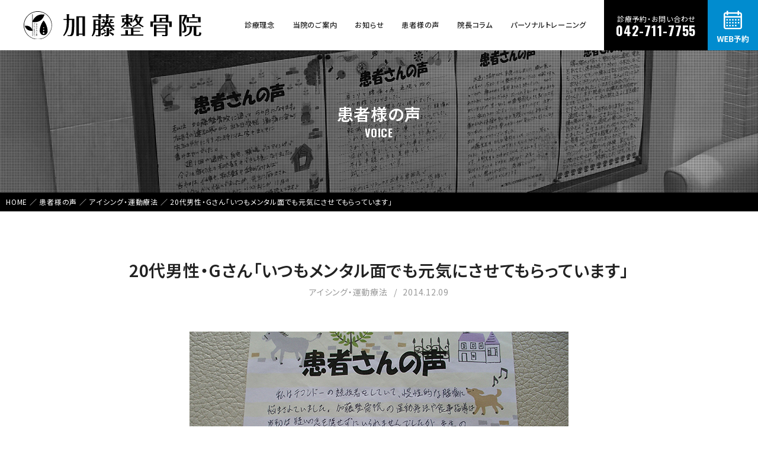

--- FILE ---
content_type: text/html; charset=UTF-8
request_url: https://katosei.com/voice/468
body_size: 10930
content:
<!DOCTYPE html>
<html lang="ja">
<head>
<meta charset="UTF-8" />
<meta name="viewport" content="width=device-width">
<meta http-equiv="X-UA-Compatible" content="IE=edge,chrome=1">
<meta name="format-detection" content="telephone=no">
<meta name="google-site-verification" content="HrWHMwzC6uxcb6qE5rTTzgYB7lOPUOeKts1KKrIo9xU" />
<link rel='index' title='加藤整骨院' href='https://katosei.com' />
<link href="https://katosei.com/wp/wp-content/themes/katosei/style.css" rel="stylesheet" />
<link href="//maxcdn.bootstrapcdn.com/font-awesome/4.5.0/css/font-awesome.min.css" rel="stylesheet">
<link href="https://katosei.com/favicon.ico" rel="shortcut icon" />
<!--[if lt IE 9]>
<script src="http://html5shiv.googlecode.com/svn/trunk/html5.js"></script>
<![endif]-->
<title>20代男性・Gさん「いつもメンタル面でも元気にさせてもらっています」 | 町田で肩こり・腰痛治療なら根本改善治療の加藤整骨院</title>
<meta name='robots' content='max-image-preview:large' />
	<style>img:is([sizes="auto" i], [sizes^="auto," i]) { contain-intrinsic-size: 3000px 1500px }</style>
	
<!-- SEO SIMPLE PACK 3.6.2 -->
<meta name="description" content="私はテコンドーの競技者をしていて慢性的な腰痛に悩まされていました。 加藤整骨院の運動療法や食事指導は当初は疑いの念を隠せずにいられませんでしたが、先生の説得力のあるお話を聞いてまずはやってみようと信じ、アイシングや体操・食事をできる限り言わ">
<link rel="canonical" href="https://katosei.com/voice/468">
<meta property="og:locale" content="ja_JP">
<meta property="og:type" content="article">
<meta property="og:image" content="https://katosei.com/wp/wp-content/uploads/2014/12/voice.jpg">
<meta property="og:title" content="20代男性・Gさん「いつもメンタル面でも元気にさせてもらっています」 | 町田で肩こり・腰痛治療なら根本改善治療の加藤整骨院">
<meta property="og:description" content="私はテコンドーの競技者をしていて慢性的な腰痛に悩まされていました。 加藤整骨院の運動療法や食事指導は当初は疑いの念を隠せずにいられませんでしたが、先生の説得力のあるお話を聞いてまずはやってみようと信じ、アイシングや体操・食事をできる限り言わ">
<meta property="og:url" content="https://katosei.com/voice/468">
<meta property="og:site_name" content="町田で肩こり・腰痛治療なら根本改善治療の加藤整骨院">
<meta property="article:publisher" content="https://www.facebook.com/katosei">
<meta name="twitter:card" content="summary">
<meta name="twitter:site" content="katosei_now">
<!-- Google Analytics (gtag.js) -->
<script async src="https://www.googletagmanager.com/gtag/js?id=G-5LW6HBP1V1"></script>
<script>
	window.dataLayer = window.dataLayer || [];
	function gtag(){dataLayer.push(arguments);}
	gtag("js", new Date());
	gtag("config", "G-5LW6HBP1V1");
</script>
	<!-- / SEO SIMPLE PACK -->

<script type="text/javascript">
/* <![CDATA[ */
window._wpemojiSettings = {"baseUrl":"https:\/\/s.w.org\/images\/core\/emoji\/16.0.1\/72x72\/","ext":".png","svgUrl":"https:\/\/s.w.org\/images\/core\/emoji\/16.0.1\/svg\/","svgExt":".svg","source":{"concatemoji":"https:\/\/katosei.com\/wp\/wp-includes\/js\/wp-emoji-release.min.js?ver=6.8.3"}};
/*! This file is auto-generated */
!function(s,n){var o,i,e;function c(e){try{var t={supportTests:e,timestamp:(new Date).valueOf()};sessionStorage.setItem(o,JSON.stringify(t))}catch(e){}}function p(e,t,n){e.clearRect(0,0,e.canvas.width,e.canvas.height),e.fillText(t,0,0);var t=new Uint32Array(e.getImageData(0,0,e.canvas.width,e.canvas.height).data),a=(e.clearRect(0,0,e.canvas.width,e.canvas.height),e.fillText(n,0,0),new Uint32Array(e.getImageData(0,0,e.canvas.width,e.canvas.height).data));return t.every(function(e,t){return e===a[t]})}function u(e,t){e.clearRect(0,0,e.canvas.width,e.canvas.height),e.fillText(t,0,0);for(var n=e.getImageData(16,16,1,1),a=0;a<n.data.length;a++)if(0!==n.data[a])return!1;return!0}function f(e,t,n,a){switch(t){case"flag":return n(e,"\ud83c\udff3\ufe0f\u200d\u26a7\ufe0f","\ud83c\udff3\ufe0f\u200b\u26a7\ufe0f")?!1:!n(e,"\ud83c\udde8\ud83c\uddf6","\ud83c\udde8\u200b\ud83c\uddf6")&&!n(e,"\ud83c\udff4\udb40\udc67\udb40\udc62\udb40\udc65\udb40\udc6e\udb40\udc67\udb40\udc7f","\ud83c\udff4\u200b\udb40\udc67\u200b\udb40\udc62\u200b\udb40\udc65\u200b\udb40\udc6e\u200b\udb40\udc67\u200b\udb40\udc7f");case"emoji":return!a(e,"\ud83e\udedf")}return!1}function g(e,t,n,a){var r="undefined"!=typeof WorkerGlobalScope&&self instanceof WorkerGlobalScope?new OffscreenCanvas(300,150):s.createElement("canvas"),o=r.getContext("2d",{willReadFrequently:!0}),i=(o.textBaseline="top",o.font="600 32px Arial",{});return e.forEach(function(e){i[e]=t(o,e,n,a)}),i}function t(e){var t=s.createElement("script");t.src=e,t.defer=!0,s.head.appendChild(t)}"undefined"!=typeof Promise&&(o="wpEmojiSettingsSupports",i=["flag","emoji"],n.supports={everything:!0,everythingExceptFlag:!0},e=new Promise(function(e){s.addEventListener("DOMContentLoaded",e,{once:!0})}),new Promise(function(t){var n=function(){try{var e=JSON.parse(sessionStorage.getItem(o));if("object"==typeof e&&"number"==typeof e.timestamp&&(new Date).valueOf()<e.timestamp+604800&&"object"==typeof e.supportTests)return e.supportTests}catch(e){}return null}();if(!n){if("undefined"!=typeof Worker&&"undefined"!=typeof OffscreenCanvas&&"undefined"!=typeof URL&&URL.createObjectURL&&"undefined"!=typeof Blob)try{var e="postMessage("+g.toString()+"("+[JSON.stringify(i),f.toString(),p.toString(),u.toString()].join(",")+"));",a=new Blob([e],{type:"text/javascript"}),r=new Worker(URL.createObjectURL(a),{name:"wpTestEmojiSupports"});return void(r.onmessage=function(e){c(n=e.data),r.terminate(),t(n)})}catch(e){}c(n=g(i,f,p,u))}t(n)}).then(function(e){for(var t in e)n.supports[t]=e[t],n.supports.everything=n.supports.everything&&n.supports[t],"flag"!==t&&(n.supports.everythingExceptFlag=n.supports.everythingExceptFlag&&n.supports[t]);n.supports.everythingExceptFlag=n.supports.everythingExceptFlag&&!n.supports.flag,n.DOMReady=!1,n.readyCallback=function(){n.DOMReady=!0}}).then(function(){return e}).then(function(){var e;n.supports.everything||(n.readyCallback(),(e=n.source||{}).concatemoji?t(e.concatemoji):e.wpemoji&&e.twemoji&&(t(e.twemoji),t(e.wpemoji)))}))}((window,document),window._wpemojiSettings);
/* ]]> */
</script>
<style id='wp-emoji-styles-inline-css' type='text/css'>

	img.wp-smiley, img.emoji {
		display: inline !important;
		border: none !important;
		box-shadow: none !important;
		height: 1em !important;
		width: 1em !important;
		margin: 0 0.07em !important;
		vertical-align: -0.1em !important;
		background: none !important;
		padding: 0 !important;
	}
</style>
<link rel='stylesheet' id='wp-block-library-css' href='https://katosei.com/wp/wp-includes/css/dist/block-library/style.min.css?ver=6.8.3' type='text/css' media='all' />
<style id='classic-theme-styles-inline-css' type='text/css'>
/*! This file is auto-generated */
.wp-block-button__link{color:#fff;background-color:#32373c;border-radius:9999px;box-shadow:none;text-decoration:none;padding:calc(.667em + 2px) calc(1.333em + 2px);font-size:1.125em}.wp-block-file__button{background:#32373c;color:#fff;text-decoration:none}
</style>
<style id='global-styles-inline-css' type='text/css'>
:root{--wp--preset--aspect-ratio--square: 1;--wp--preset--aspect-ratio--4-3: 4/3;--wp--preset--aspect-ratio--3-4: 3/4;--wp--preset--aspect-ratio--3-2: 3/2;--wp--preset--aspect-ratio--2-3: 2/3;--wp--preset--aspect-ratio--16-9: 16/9;--wp--preset--aspect-ratio--9-16: 9/16;--wp--preset--color--black: #000000;--wp--preset--color--cyan-bluish-gray: #abb8c3;--wp--preset--color--white: #ffffff;--wp--preset--color--pale-pink: #f78da7;--wp--preset--color--vivid-red: #cf2e2e;--wp--preset--color--luminous-vivid-orange: #ff6900;--wp--preset--color--luminous-vivid-amber: #fcb900;--wp--preset--color--light-green-cyan: #7bdcb5;--wp--preset--color--vivid-green-cyan: #00d084;--wp--preset--color--pale-cyan-blue: #8ed1fc;--wp--preset--color--vivid-cyan-blue: #0693e3;--wp--preset--color--vivid-purple: #9b51e0;--wp--preset--gradient--vivid-cyan-blue-to-vivid-purple: linear-gradient(135deg,rgba(6,147,227,1) 0%,rgb(155,81,224) 100%);--wp--preset--gradient--light-green-cyan-to-vivid-green-cyan: linear-gradient(135deg,rgb(122,220,180) 0%,rgb(0,208,130) 100%);--wp--preset--gradient--luminous-vivid-amber-to-luminous-vivid-orange: linear-gradient(135deg,rgba(252,185,0,1) 0%,rgba(255,105,0,1) 100%);--wp--preset--gradient--luminous-vivid-orange-to-vivid-red: linear-gradient(135deg,rgba(255,105,0,1) 0%,rgb(207,46,46) 100%);--wp--preset--gradient--very-light-gray-to-cyan-bluish-gray: linear-gradient(135deg,rgb(238,238,238) 0%,rgb(169,184,195) 100%);--wp--preset--gradient--cool-to-warm-spectrum: linear-gradient(135deg,rgb(74,234,220) 0%,rgb(151,120,209) 20%,rgb(207,42,186) 40%,rgb(238,44,130) 60%,rgb(251,105,98) 80%,rgb(254,248,76) 100%);--wp--preset--gradient--blush-light-purple: linear-gradient(135deg,rgb(255,206,236) 0%,rgb(152,150,240) 100%);--wp--preset--gradient--blush-bordeaux: linear-gradient(135deg,rgb(254,205,165) 0%,rgb(254,45,45) 50%,rgb(107,0,62) 100%);--wp--preset--gradient--luminous-dusk: linear-gradient(135deg,rgb(255,203,112) 0%,rgb(199,81,192) 50%,rgb(65,88,208) 100%);--wp--preset--gradient--pale-ocean: linear-gradient(135deg,rgb(255,245,203) 0%,rgb(182,227,212) 50%,rgb(51,167,181) 100%);--wp--preset--gradient--electric-grass: linear-gradient(135deg,rgb(202,248,128) 0%,rgb(113,206,126) 100%);--wp--preset--gradient--midnight: linear-gradient(135deg,rgb(2,3,129) 0%,rgb(40,116,252) 100%);--wp--preset--font-size--small: 13px;--wp--preset--font-size--medium: 20px;--wp--preset--font-size--large: 36px;--wp--preset--font-size--x-large: 42px;--wp--preset--spacing--20: 0.44rem;--wp--preset--spacing--30: 0.67rem;--wp--preset--spacing--40: 1rem;--wp--preset--spacing--50: 1.5rem;--wp--preset--spacing--60: 2.25rem;--wp--preset--spacing--70: 3.38rem;--wp--preset--spacing--80: 5.06rem;--wp--preset--shadow--natural: 6px 6px 9px rgba(0, 0, 0, 0.2);--wp--preset--shadow--deep: 12px 12px 50px rgba(0, 0, 0, 0.4);--wp--preset--shadow--sharp: 6px 6px 0px rgba(0, 0, 0, 0.2);--wp--preset--shadow--outlined: 6px 6px 0px -3px rgba(255, 255, 255, 1), 6px 6px rgba(0, 0, 0, 1);--wp--preset--shadow--crisp: 6px 6px 0px rgba(0, 0, 0, 1);}:where(.is-layout-flex){gap: 0.5em;}:where(.is-layout-grid){gap: 0.5em;}body .is-layout-flex{display: flex;}.is-layout-flex{flex-wrap: wrap;align-items: center;}.is-layout-flex > :is(*, div){margin: 0;}body .is-layout-grid{display: grid;}.is-layout-grid > :is(*, div){margin: 0;}:where(.wp-block-columns.is-layout-flex){gap: 2em;}:where(.wp-block-columns.is-layout-grid){gap: 2em;}:where(.wp-block-post-template.is-layout-flex){gap: 1.25em;}:where(.wp-block-post-template.is-layout-grid){gap: 1.25em;}.has-black-color{color: var(--wp--preset--color--black) !important;}.has-cyan-bluish-gray-color{color: var(--wp--preset--color--cyan-bluish-gray) !important;}.has-white-color{color: var(--wp--preset--color--white) !important;}.has-pale-pink-color{color: var(--wp--preset--color--pale-pink) !important;}.has-vivid-red-color{color: var(--wp--preset--color--vivid-red) !important;}.has-luminous-vivid-orange-color{color: var(--wp--preset--color--luminous-vivid-orange) !important;}.has-luminous-vivid-amber-color{color: var(--wp--preset--color--luminous-vivid-amber) !important;}.has-light-green-cyan-color{color: var(--wp--preset--color--light-green-cyan) !important;}.has-vivid-green-cyan-color{color: var(--wp--preset--color--vivid-green-cyan) !important;}.has-pale-cyan-blue-color{color: var(--wp--preset--color--pale-cyan-blue) !important;}.has-vivid-cyan-blue-color{color: var(--wp--preset--color--vivid-cyan-blue) !important;}.has-vivid-purple-color{color: var(--wp--preset--color--vivid-purple) !important;}.has-black-background-color{background-color: var(--wp--preset--color--black) !important;}.has-cyan-bluish-gray-background-color{background-color: var(--wp--preset--color--cyan-bluish-gray) !important;}.has-white-background-color{background-color: var(--wp--preset--color--white) !important;}.has-pale-pink-background-color{background-color: var(--wp--preset--color--pale-pink) !important;}.has-vivid-red-background-color{background-color: var(--wp--preset--color--vivid-red) !important;}.has-luminous-vivid-orange-background-color{background-color: var(--wp--preset--color--luminous-vivid-orange) !important;}.has-luminous-vivid-amber-background-color{background-color: var(--wp--preset--color--luminous-vivid-amber) !important;}.has-light-green-cyan-background-color{background-color: var(--wp--preset--color--light-green-cyan) !important;}.has-vivid-green-cyan-background-color{background-color: var(--wp--preset--color--vivid-green-cyan) !important;}.has-pale-cyan-blue-background-color{background-color: var(--wp--preset--color--pale-cyan-blue) !important;}.has-vivid-cyan-blue-background-color{background-color: var(--wp--preset--color--vivid-cyan-blue) !important;}.has-vivid-purple-background-color{background-color: var(--wp--preset--color--vivid-purple) !important;}.has-black-border-color{border-color: var(--wp--preset--color--black) !important;}.has-cyan-bluish-gray-border-color{border-color: var(--wp--preset--color--cyan-bluish-gray) !important;}.has-white-border-color{border-color: var(--wp--preset--color--white) !important;}.has-pale-pink-border-color{border-color: var(--wp--preset--color--pale-pink) !important;}.has-vivid-red-border-color{border-color: var(--wp--preset--color--vivid-red) !important;}.has-luminous-vivid-orange-border-color{border-color: var(--wp--preset--color--luminous-vivid-orange) !important;}.has-luminous-vivid-amber-border-color{border-color: var(--wp--preset--color--luminous-vivid-amber) !important;}.has-light-green-cyan-border-color{border-color: var(--wp--preset--color--light-green-cyan) !important;}.has-vivid-green-cyan-border-color{border-color: var(--wp--preset--color--vivid-green-cyan) !important;}.has-pale-cyan-blue-border-color{border-color: var(--wp--preset--color--pale-cyan-blue) !important;}.has-vivid-cyan-blue-border-color{border-color: var(--wp--preset--color--vivid-cyan-blue) !important;}.has-vivid-purple-border-color{border-color: var(--wp--preset--color--vivid-purple) !important;}.has-vivid-cyan-blue-to-vivid-purple-gradient-background{background: var(--wp--preset--gradient--vivid-cyan-blue-to-vivid-purple) !important;}.has-light-green-cyan-to-vivid-green-cyan-gradient-background{background: var(--wp--preset--gradient--light-green-cyan-to-vivid-green-cyan) !important;}.has-luminous-vivid-amber-to-luminous-vivid-orange-gradient-background{background: var(--wp--preset--gradient--luminous-vivid-amber-to-luminous-vivid-orange) !important;}.has-luminous-vivid-orange-to-vivid-red-gradient-background{background: var(--wp--preset--gradient--luminous-vivid-orange-to-vivid-red) !important;}.has-very-light-gray-to-cyan-bluish-gray-gradient-background{background: var(--wp--preset--gradient--very-light-gray-to-cyan-bluish-gray) !important;}.has-cool-to-warm-spectrum-gradient-background{background: var(--wp--preset--gradient--cool-to-warm-spectrum) !important;}.has-blush-light-purple-gradient-background{background: var(--wp--preset--gradient--blush-light-purple) !important;}.has-blush-bordeaux-gradient-background{background: var(--wp--preset--gradient--blush-bordeaux) !important;}.has-luminous-dusk-gradient-background{background: var(--wp--preset--gradient--luminous-dusk) !important;}.has-pale-ocean-gradient-background{background: var(--wp--preset--gradient--pale-ocean) !important;}.has-electric-grass-gradient-background{background: var(--wp--preset--gradient--electric-grass) !important;}.has-midnight-gradient-background{background: var(--wp--preset--gradient--midnight) !important;}.has-small-font-size{font-size: var(--wp--preset--font-size--small) !important;}.has-medium-font-size{font-size: var(--wp--preset--font-size--medium) !important;}.has-large-font-size{font-size: var(--wp--preset--font-size--large) !important;}.has-x-large-font-size{font-size: var(--wp--preset--font-size--x-large) !important;}
:where(.wp-block-post-template.is-layout-flex){gap: 1.25em;}:where(.wp-block-post-template.is-layout-grid){gap: 1.25em;}
:where(.wp-block-columns.is-layout-flex){gap: 2em;}:where(.wp-block-columns.is-layout-grid){gap: 2em;}
:root :where(.wp-block-pullquote){font-size: 1.5em;line-height: 1.6;}
</style>
<link rel='stylesheet' id='animate-css' href='https://katosei.com/wp/wp-content/themes/katosei/css/animate.css?ver=6.8.3' type='text/css' media='all' />
<link rel='stylesheet' id='fancybox-css' href='https://katosei.com/wp/wp-content/plugins/easy-fancybox/fancybox/1.5.4/jquery.fancybox.css?ver=1768846838' type='text/css' media='screen' />
<style id='fancybox-inline-css' type='text/css'>
#fancybox-outer{background:#ffffff}#fancybox-content{background:#ffffff;border-color:#ffffff;color:#000000;}#fancybox-title,#fancybox-title-float-main{color:#fff}
</style>
<link rel='stylesheet' id='wp-pagenavi-css' href='https://katosei.com/wp/wp-content/plugins/wp-pagenavi/pagenavi-css.css?ver=2.70' type='text/css' media='all' />
<script type="text/javascript" src="https://katosei.com/wp/wp-includes/js/jquery/jquery.min.js?ver=3.7.1" id="jquery-core-js"></script>
<script type="text/javascript" src="https://katosei.com/wp/wp-includes/js/jquery/jquery-migrate.min.js?ver=3.4.1" id="jquery-migrate-js"></script>
<script type="text/javascript" src="https://katosei.com/wp/wp-content/themes/katosei/js/wow.min.js?ver=6.8.3" id="wow-js"></script>
<link rel="https://api.w.org/" href="https://katosei.com/wp-json/" /><link rel="alternate" title="oEmbed (JSON)" type="application/json+oembed" href="https://katosei.com/wp-json/oembed/1.0/embed?url=https%3A%2F%2Fkatosei.com%2Fvoice%2F468" />
<link rel="alternate" title="oEmbed (XML)" type="text/xml+oembed" href="https://katosei.com/wp-json/oembed/1.0/embed?url=https%3A%2F%2Fkatosei.com%2Fvoice%2F468&#038;format=xml" />
<style type="text/css">.recentcomments a{display:inline !important;padding:0 !important;margin:0 !important;}</style></head>
<body class="wp-singular voice-template-default single single-voice postid-468 single-format-standard wp-theme-katosei">
	<div id="mainWrapper">
		<header id="mainHeader">
			<p class="Logo"><a href="https://katosei.com"><img src="https://katosei.com/wp/wp-content/themes/katosei/img/katoseiLogo.svg" alt="町田で肩こり・腰痛治療なら根本改善治療の加藤整骨院" /></a></p>
			<div class="headerMenu">
				<nav class="pcMenu">
					<ul>
						<li><a href="https://katosei.com/policy/">診療理念</a></li>
						<li><a href="https://katosei.com/guide/">当院のご案内</a></li>
						<li><a href="https://katosei.com/information/">お知らせ</a></li>
						<li><a href="https://katosei.com/voice/">患者様の声</a></li>
						<li><a href="https://katosei.com/column/">院長コラム</a></li>
						<li><a href="https://katosei.com/2498/">パーソナルトレーニング</a></li>
					</ul>
					<div class="rightMenu">
						<p>診療予約・お問い合わせ<span>042-711-7755</span></p>
					</div>
					<div class="rightReserve">
						<a href="https://airrsv.net/katosei/calendar" target="_blank"><img src="https://katosei.com/wp/wp-content/themes/katosei/img/iconReserve.svg" alt="WEB予約"></a>
					</div>
				</nav>
			</div>
		</header>
		<header id="spHeader">
			<h1><a href="https://katosei.com"><img src="https://katosei.com/wp/wp-content/themes/katosei/img/katoseiLogo.svg" alt="町田で肩こり・腰痛治療なら根本改善治療の加藤整骨院"></a></h1>
			<div id="headerTel"><a href="tel:042-711-7755"><img src="https://katosei.com/wp/wp-content/themes/katosei/img/telIcon.svg" alt="電話" /></a></div>
			<div id="nav_toggle">
				<div>
					<span></span>
					<span></span>
					<span></span>
				</div>
			</div>
			<nav class="spmenu">
				<ul id="mdropmenu">
					<li><a href="https://katosei.com/policy/">診療理念</a><i class="fa fa-angle-right"></i></li>
					<li>
						<div class="mlist-left">
							<a href="https://katosei.com/guide/">当院のご案内</a><i class="fa fa-angle-down"></i>
						</div>
						<ul class="sNavi01">
							<li><a href="https://katosei.com/guide/flow/">診療の流れ</a></li>
							<li><a href="https://katosei.com/guide/access/">アクセスガイド</a></li>
							<li><a href="https://katosei.com/guide/price/">診察をお受けになる前に</a></li>
						</ul>
					</li>
					<li><a href="https://katosei.com/information/">お知らせ</a><i class="fa fa-angle-right"></i></li>
					<li><a href="https://katosei.com/voice/">患者様の声</a><i class="fa fa-angle-right"></i></li>
					<li><a href="https://katosei.com/column/">院長コラム</a><i class="fa fa-angle-right"></i></li>
					<li><a href="https://katosei.com/navi/">カトセイ簡単ナビ</a><i class="fa fa-angle-right"></i></li>
					<li><a href="https://katosei.com/2498/">katosei perfect training</a><i class="fa fa-angle-right"></i></li>
					<li class="spRreserve"><a href="https://airrsv.net/katosei/calendar" target="_blank">WEB予約</a><i class="fa fa-angle-right"></i></li>
				</ul>
			</nav>
		</header>  <div id="pageVisual" class="voice wow fadeIn" data-wow-duration="1s">
    <div class="pageTitle">
      <h1>患者様の声<span>voice</span></h1>
    </div>
  </div>
    <div class="breadcrumb">
    <div class="breadcrumbInner">
    <!-- Breadcrumb NavXT 7.4.1 -->
<span property="itemListElement" typeof="ListItem"><a property="item" typeof="WebPage" title="Go to 町田で肩こり・腰痛治療なら根本改善治療の加藤整骨院." href="https://katosei.com" class="home" ><span property="name">HOME</span></a><meta property="position" content="1"></span>&nbsp;／&nbsp;<span property="itemListElement" typeof="ListItem"><a property="item" typeof="WebPage" title="Go to 患者様の声." href="https://katosei.com/voice" class="archive post-voice-archive" ><span property="name">患者様の声</span></a><meta property="position" content="2"></span>&nbsp;／&nbsp;<span property="itemListElement" typeof="ListItem"><a property="item" typeof="WebPage" title="Go to the アイシング・運動療法 カテゴリー archives." href="https://katosei.com/voice-category/icing-exercise" class="taxonomy voice-category" ><span property="name">アイシング・運動療法</span></a><meta property="position" content="3"></span>&nbsp;／&nbsp;<span class="post post-voice current-item">20代男性・Gさん「いつもメンタル面でも元気にさせてもらっています」</span>    </div>
  </div>  <div class="contentWrap">
    <article class="singlePost">
            <header class="singleHeader">
        <h2 class="singlePostTitle">20代男性・Gさん「いつもメンタル面でも元気にさせてもらっています」</h2>
        <ul>
          <li>アイシング・運動療法</li>
          <li>2014.12.09</li>
        </ul>
      </header>
      <div class="postArea">
        <div class="postInner">
          <p><img fetchpriority="high" decoding="async" class="aligncenter size-full wp-image-1232" src="http://katosei.com/wp/wp-content/uploads/2014/12/voice.jpg" alt="20代男性・Gさん「いつもメンタル面でも元気にさせてもらっています」" width="640" height="539" srcset="https://katosei.com/wp/wp-content/uploads/2014/12/voice.jpg 640w, https://katosei.com/wp/wp-content/uploads/2014/12/voice-285x240.jpg 285w" sizes="(max-width: 640px) 100vw, 640px" /></p>
<p class="voiceText">私はテコンドーの競技者をしていて慢性的な腰痛に悩まされていました。<br />
加藤整骨院の運動療法や食事指導は当初は疑いの念を隠せずにいられませんでしたが、先生の説得力のあるお話を聞いてまずはやってみようと信じ、アイシングや体操・食事をできる限り言われた通り実行したところ、腰の調子が良くなるどころか通い始めた当時日本代表選手としてやっていた激しい練習にも耐えられる強い軸ができ、お陰様で世界チャンピオンという夢も1つ叶えさせてもらうことができました。<br />
テコンドーの競技の特色上故障は絶えず、今でも身体のことで気になることがあれば相談させてもらっています。また先生の人柄、受付の皆さんもいつもとても気持ち良くメンタル面でも元気にさせてもらっています。<br />
人生に感動を与えてくださったカトキチ先生とスタッフの皆さん、これからもハイハイしながら更なる大舞台で活躍し恩返しとしても精進します。<br />
宜しくお願いします。</p>
        </div>
        <div class="shareBlock">
  <div class="buttonWhole">
    <a class="buttonLink opensub" id="twitter" href="http://twitter.com/intent/tweet?text=20%E4%BB%A3%E7%94%B7%E6%80%A7%E3%83%BBG%E3%81%95%E3%82%93%E3%80%8C%E3%81%84%E3%81%A4%E3%82%82%E3%83%A1%E3%83%B3%E3%82%BF%E3%83%AB%E9%9D%A2%E3%81%A7%E3%82%82%E5%85%83%E6%B0%97%E3%81%AB%E3%81%95%E3%81%9B%E3%81%A6%E3%82%82%E3%82%89%E3%81%A3%E3%81%A6%E3%81%84%E3%81%BE%E3%81%99%E3%80%8D&amp;https%3A%2F%2Fkatosei.com%2Fvoice%2F468&amp;url=https%3A%2F%2Fkatosei.com%2Fvoice%2F468" target="_blank" title="Twitterで共有"><i class="fa fa-twitter"></i></a>
  </div>
  <div class="buttonWhole">
    <a class="buttonLink opensub" id="facebook" href="http://www.facebook.com/sharer.php?u=https%3A%2F%2Fkatosei.com%2Fvoice%2F468&amp;t=20%E4%BB%A3%E7%94%B7%E6%80%A7%E3%83%BBG%E3%81%95%E3%82%93%E3%80%8C%E3%81%84%E3%81%A4%E3%82%82%E3%83%A1%E3%83%B3%E3%82%BF%E3%83%AB%E9%9D%A2%E3%81%A7%E3%82%82%E5%85%83%E6%B0%97%E3%81%AB%E3%81%95%E3%81%9B%E3%81%A6%E3%82%82%E3%82%89%E3%81%A3%E3%81%A6%E3%81%84%E3%81%BE%E3%81%99%E3%80%8D" target="_blank" title="Facebookで共有"><i class="fa fa-facebook"></i></a>
  </div>
</div>
        <nav class="postNavigation">
          <ul>
            <li class="prevPost"><a href="https://katosei.com/voice/511" rel="next">80代女性・Yさん「ただただ感謝の念でいっぱいです」</a></li>
            <li class="nextPost"><a href="https://katosei.com/voice/449" rel="prev">40代女性・Oさん「好きな事をしながら治していける事はスゴイ！！」</a></li>
          </ul>
        </nav>
      </div>
          </article>
    <!-- /singlePost -->
    <section class="relatedPost">
      <h4>患者様の声</h4>
      <ul class="bottomPost">
                                        <li>
          <a href="https://katosei.com/voice/2940">
            <figure><img width="300" height="180" src="https://katosei.com/wp/wp-content/uploads/2025/04/hagiwara1-300x180.jpg" class="attachment-related size-related wp-post-image" alt="" decoding="async" loading="lazy" /></figure>
            <p>70代女性・Hさん「厳しくも暖かい指導をして下さって心から感謝しております」</p>
          </a>
        </li>
                <li>
          <a href="https://katosei.com/voice/2865">
            <figure><img width="300" height="180" src="https://katosei.com/wp/wp-content/uploads/2023/09/line_oa_chat_230915_100633_group_1-300x180.jpg" class="attachment-related size-related wp-post-image" alt="50代女性・Mさん「お陰様で心強く安心感も得て腰痛はだんだんと良くなりました」" decoding="async" loading="lazy" /></figure>
            <p>30代男性・Wさん「どんどん回復改善している身体の調子がモチベーションを 上げてくれます」</p>
          </a>
        </li>
                <li>
          <a href="https://katosei.com/voice/2666">
            <figure><img width="300" height="180" src="https://katosei.com/wp/wp-content/uploads/2023/09/line_oa_chat_230915_100633_group_1-300x180.jpg" class="attachment-related size-related wp-post-image" alt="50代女性・Mさん「お陰様で心強く安心感も得て腰痛はだんだんと良くなりました」" decoding="async" loading="lazy" /></figure>
            <p>50代女性・Mさん「お陰様で心強く安心感も得て腰痛はだんだんと良くなりました」</p>
          </a>
        </li>
                <li>
          <a href="https://katosei.com/voice/2616">
            <figure><img width="300" height="180" src="https://katosei.com/wp/wp-content/uploads/2023/02/voice230220-300x180.jpg" class="attachment-related size-related wp-post-image" alt="50代男性・Kさん「今回も先生を信じてがんばって行こうと思います」" decoding="async" loading="lazy" /></figure>
            <p>50代男性・Kさん「今回も先生を信じてがんばって行こうと思います」</p>
          </a>
        </li>
                      </ul>
    </section>
        <section class="relatedPost">
      <h4>症状別の患者様の声を読む</h4>
      <ul class="relatedCategory">
        <li><a href="https://katosei.com/voice-category/neck-shoulder/">首・肩の痛み</a></li>
        <li><a href="https://katosei.com/voice-category/lumbago/">腰痛</a></li>
        <li><a href="https://katosei.com/voice-category/knee/">膝の痛み</a></li>
        <li><a href="https://katosei.com/voice-category/postnatal-care/">産後ケア</a></li>
        <li><a href="https://katosei.com/voice-category/walking/">歩くことについて</a></li>
        <li><a href="https://katosei.com/voice-category/icing-exercise/">アイシング・運動療法</a></li>
        <li><a href="https://katosei.com/voice-category/sports-injuries/">スポーツ外傷・その他疾患</a></li>
        <li><a href="https://katosei.com/voice-category/traffic-accident/">交通事故</a></li>
        <li><a href="https://katosei.com/voice-category/hba-cryo/">酸素カプセル・クライオサーミア</a></li>
        <li><a href="https://katosei.com/voice-category/others/">院内・その他について</a></li>
      </ul>
    </section>      <p class="reserveBnr">
    <a href="https://2.onemorehand.jp/katoseikotsu/" target="_blank"><img src="https://katosei.com/wp/wp-content/themes/katosei/img/commonReserveBnr.jpg" alt="加藤整骨院ウェブ予約"></a>
  </p>  </div>
  <!-- /contentWrapper -->
      <div class="footerBnr">
      <ul>
        <li><a href="https://kouzouigaku.jp/" target="_blank" rel="noopener,nofollow"><img src="https://katosei.com/wp/wp-content/themes/katosei/img/footerBnr01.jpg" alt="構造医学研究財団"></a></li>
        <li><a href="https://katosei.com/navi/"><img src="https://katosei.com/wp/wp-content/themes/katosei/img/footerBnr02.jpg" alt="カトセイ簡単ナビ"></a></li>
        <li><a href="https://katosei.com/item/"><img src="https://katosei.com/wp/wp-content/themes/katosei/img/footerBnr03.jpg" alt="加藤整骨院オリジナル商品"></a></li>
        <li><a href="https://katosei.com/category/oxygen-capsule/"><img src="https://katosei.com/wp/wp-content/themes/katosei/img/footerBnr04.jpg" alt="酸素カプセル"></a></li>
      </ul>
      <div class="footerTraining">
        <a href="https://katosei.com/2498/"><img class="pc" src="https://katosei.com/wp/wp-content/themes/katosei/img/footer-training.jpg" alt="Katosei Perfect Body Training"><img class="sp" src="https://katosei.com/wp/wp-content/themes/katosei/img/katosei-banner-sp.jpg" alt="Katosei Perfect Body Training"></a>
      </div>
    </div>
    <div class="footerSocial">
      <ul>
        <li><a href="https://www.instagram.com/katosei_machida/" target="_blank"><img src="https://katosei.com/wp/wp-content/themes/katosei/img/footer-instagram.svg" alt="Instagram"></a></li>
        <li><a href="https://x.com/katosei_now" target="_blank"><img src="https://katosei.com/wp/wp-content/themes/katosei/img/footer-twitter.svg" alt="X"></a></li>
        <li><a href="https://www.facebook.com/katosei" target="_blank"><img src="https://katosei.com/wp/wp-content/themes/katosei/img/footer-facebook.svg" alt="Facebook"></a></li>
        <li><a href="https://lin.ee/LOfkCtj" target="_blank"><img src="https://katosei.com/wp/wp-content/themes/katosei/img/footer-line.svg" alt="LINE"></a></li>
        <li><a href="https://www.youtube.com/@%E7%94%BA%E7%94%B0%E5%B8%82%E3%81%AE%E5%8A%A0%E8%97%A4%E6%95%B4%E9%AA%A8%E9%99%A2" target="_blank"><img src="https://katosei.com/wp/wp-content/themes/katosei/img/footer-youtube.svg" alt="YouTube"></a></li>
      </ul>
    </div>
    <footer class="footerWrap">
      <div class="katoseiInfo">
        <figure><a href="https://katosei.com"><img src="https://katosei.com/wp/wp-content/themes/katosei/img/footerLogo.svg" alt="町田で肩こり・腰痛治療なら根本改善治療の加藤整骨院"></a></figure>
        <p>〒194-0013 <br class="sp">東京都町田市原町田2-7-1 日野屋第一ビル1F<br>TEL：042-711-7755</p>
      </div>
      <nav class="footerMenu">
        <ul>
          <li><a href="https://katosei.com/policy/">診療理念</a></li>
          <li><a href="https://katosei.com/guide/">当院のご案内</a></li>
          <li><a href="https://katosei.com/information/">お知らせ</a></li>
          <li><a href="https://katosei.com/voice/">患者様の声</a></li>
          <li><a href="https://katosei.com/column/">院長コラム</a></li>
          <li><a href="https://katosei.com/navi/">簡単ナビ</a></li>
        </ul>
      </nav>
      <div class="footerBottom">
        <nav class="bottomMenu">
          <ul>
            <li><a href="https://katosei.com/privacypolicy/">プライバシーポリシー</a></li>
            <li><a href="https://katosei.com/sitemap/">サイトマップ</a></li>
          </ul>
        </nav>
        <p class="bottomCopy">Copyright(c)Kato-Seikotsuin. All Right Reserved.</p>
      </div>
    </footer>
  </div>
  <!-- /mainWrapper -->
<script type="speculationrules">
{"prefetch":[{"source":"document","where":{"and":[{"href_matches":"\/*"},{"not":{"href_matches":["\/wp\/wp-*.php","\/wp\/wp-admin\/*","\/wp\/wp-content\/uploads\/*","\/wp\/wp-content\/*","\/wp\/wp-content\/plugins\/*","\/wp\/wp-content\/themes\/katosei\/*","\/*\\?(.+)"]}},{"not":{"selector_matches":"a[rel~=\"nofollow\"]"}},{"not":{"selector_matches":".no-prefetch, .no-prefetch a"}}]},"eagerness":"conservative"}]}
</script>
<script type="text/javascript" src="https://katosei.com/wp/wp-content/plugins/easy-fancybox/vendor/purify.min.js?ver=1768846838" id="fancybox-purify-js"></script>
<script type="text/javascript" id="jquery-fancybox-js-extra">
/* <![CDATA[ */
var efb_i18n = {"close":"Close","next":"Next","prev":"Previous","startSlideshow":"Start slideshow","toggleSize":"Toggle size"};
/* ]]> */
</script>
<script type="text/javascript" src="https://katosei.com/wp/wp-content/plugins/easy-fancybox/fancybox/1.5.4/jquery.fancybox.js?ver=1768846838" id="jquery-fancybox-js"></script>
<script type="text/javascript" id="jquery-fancybox-js-after">
/* <![CDATA[ */
var fb_timeout, fb_opts={'autoScale':true,'showCloseButton':true,'width':560,'height':340,'margin':20,'pixelRatio':'false','padding':10,'centerOnScroll':false,'enableEscapeButton':true,'speedIn':300,'speedOut':300,'overlayShow':true,'hideOnOverlayClick':true,'overlayColor':'#000','overlayOpacity':0.6,'minViewportWidth':320,'minVpHeight':320,'disableCoreLightbox':'true','enableBlockControls':'true','fancybox_openBlockControls':'true' };
if(typeof easy_fancybox_handler==='undefined'){
var easy_fancybox_handler=function(){
jQuery([".nolightbox","a.wp-block-file__button","a.pin-it-button","a[href*='pinterest.com\/pin\/create']","a[href*='facebook.com\/share']","a[href*='twitter.com\/share']"].join(',')).addClass('nofancybox');
jQuery('a.fancybox-close').on('click',function(e){e.preventDefault();jQuery.fancybox.close()});
/* IMG */
						var unlinkedImageBlocks=jQuery(".wp-block-image > img:not(.nofancybox,figure.nofancybox>img)");
						unlinkedImageBlocks.wrap(function() {
							var href = jQuery( this ).attr( "src" );
							return "<a href='" + href + "'></a>";
						});
var fb_IMG_select=jQuery('a[href*=".jpg" i]:not(.nofancybox,li.nofancybox>a,figure.nofancybox>a),area[href*=".jpg" i]:not(.nofancybox),a[href*=".png" i]:not(.nofancybox,li.nofancybox>a,figure.nofancybox>a),area[href*=".png" i]:not(.nofancybox),a[href*=".webp" i]:not(.nofancybox,li.nofancybox>a,figure.nofancybox>a),area[href*=".webp" i]:not(.nofancybox),a[href*=".jpeg" i]:not(.nofancybox,li.nofancybox>a,figure.nofancybox>a),area[href*=".jpeg" i]:not(.nofancybox)');
fb_IMG_select.addClass('fancybox image');
var fb_IMG_sections=jQuery('.gallery,.wp-block-gallery,.tiled-gallery,.wp-block-jetpack-tiled-gallery,.ngg-galleryoverview,.ngg-imagebrowser,.nextgen_pro_blog_gallery,.nextgen_pro_film,.nextgen_pro_horizontal_filmstrip,.ngg-pro-masonry-wrapper,.ngg-pro-mosaic-container,.nextgen_pro_sidescroll,.nextgen_pro_slideshow,.nextgen_pro_thumbnail_grid,.tiled-gallery');
fb_IMG_sections.each(function(){jQuery(this).find(fb_IMG_select).attr('rel','gallery-'+fb_IMG_sections.index(this));});
jQuery('a.fancybox,area.fancybox,.fancybox>a').each(function(){jQuery(this).fancybox(jQuery.extend(true,{},fb_opts,{'transition':'elastic','transitionIn':'elastic','transitionOut':'elastic','opacity':false,'hideOnContentClick':false,'titleShow':true,'titlePosition':'over','titleFromAlt':true,'showNavArrows':true,'enableKeyboardNav':true,'cyclic':false,'mouseWheel':'true','changeSpeed':250,'changeFade':300}))});
};};
jQuery(easy_fancybox_handler);jQuery(document).on('post-load',easy_fancybox_handler);
/* ]]> */
</script>
<script type="text/javascript" src="https://katosei.com/wp/wp-content/plugins/easy-fancybox/vendor/jquery.easing.js?ver=1.4.1" id="jquery-easing-js"></script>
<script type="text/javascript" src="https://katosei.com/wp/wp-content/plugins/easy-fancybox/vendor/jquery.mousewheel.js?ver=3.1.13" id="jquery-mousewheel-js"></script>
<script src="https://katosei.com/wp/wp-content/themes/katosei/js/jquery.min.js"></script>
<script src="https://katosei.com/wp/wp-content/themes/katosei/js/common.js"></script>
<script src="https://katosei.com/wp/wp-content/themes/katosei/js/jquery.matchHeight-min.js"></script>
<script src="https://katosei.com/wp/wp-content/themes/katosei/js/wow.min.js"></script>
<script>
  new WOW({
    mobile: false
  }).init();
</script>
</body>
</html>

--- FILE ---
content_type: image/svg+xml
request_url: https://katosei.com/wp/wp-content/themes/katosei/img/katoseiLogo.svg
body_size: 3443
content:
<?xml version="1.0" encoding="utf-8"?>
<!-- Generator: Adobe Illustrator 24.0.1, SVG Export Plug-In . SVG Version: 6.00 Build 0)  -->
<svg version="1.1" id="レイヤー_1" xmlns="http://www.w3.org/2000/svg" xmlns:xlink="http://www.w3.org/1999/xlink" x="0px"
	 y="0px" viewBox="0 0 279.5 44.3" style="enable-background:new 0 0 279.5 44.3;" xml:space="preserve">
<g id="Foundation">
</g>
<g id="Base">
</g>
<g id="Photo">
</g>
<g id="Text">
	<path d="M29.1,12.1c2.6-3.1,3.6-6.7,3.6-6.7V5.2h-0.3c-8-1-12.9,2.3-15.2,5.2c-1.8,1.8-2.6,3.9-3.1,5.2V4.9c0-0.3,0-0.3-0.3-0.3
		c-0.3,0-0.3,0-0.3,0.3v24.2c-1-2.3-3.9-7.2-11.6-6.2H1.8v0.3c0,0,2.1,8.8,11.9,7.5v8.2c0,0.3,0,0.3,0.3,0.3c0.3,0,0.3,0,0.3-0.3V17
		C22.2,18,26.8,14.9,29.1,12.1z"/>
	<path d="M22.2,0C10,0,0,10,0,22.2c0,12.4,10,22.2,22.2,22.2c12.4,0,22.2-10,22.2-22.2C44.6,10,34.5,0,22.2,0z M22.2,43.8
		c-11.9,0-21.4-9.5-21.4-21.6c0-11.9,9.5-21.4,21.4-21.4c12.1,0,21.6,9.5,21.6,21.4C43.8,34.3,34.3,43.8,22.2,43.8z"/>
	<path d="M31.4,14.7L31.4,14.7c-2.1,1.8-6.2,9.3-6.2,16c0,3.9,2.6,7,6.2,7c1.8,0,3.3-0.5,4.4-1.8c1.3-1.3,2.1-3.1,1.8-5.2
		C37.6,24,33.2,16.5,31.4,14.7L31.4,14.7z M31.4,35.8c-0.8,0-1.3-0.5-1.3-1.3c0-0.8,0.5-1.3,1.3-1.3s1.3,0.5,1.3,1.3
		C32.7,35,32.2,35.8,31.4,35.8z M31.4,31.2c-0.5,0-1-0.5-1-1s0.5-1,1-1s1,0.5,1,1C32.5,30.7,31.9,31.2,31.4,31.2z M32.2,26
		c0,0.5-0.5,0.8-0.8,0.8c-0.5,0-0.8-0.5-0.8-0.8c0-0.5,0.5-0.8,0.8-0.8C31.7,25.2,32.2,25.5,32.2,26z"/>
	<path d="M20.9,19.1v-0.3c0,0-0.3,0-0.5,0h-1.3v0.3h0.8l0,0l-0.3,0.3c0,0.3,0.3,0.5,0.8,0.5c0.5,0,0.8-0.3,0.8-0.5
		C21.1,19.3,20.9,19.3,20.9,19.1L20.9,19.1L20.9,19.1z M20.4,19.6c-0.3,0-0.5,0-0.5-0.3c0,0,0-0.3,0.3-0.3h0.3
		c0.3,0,0.3,0.3,0.3,0.3C20.6,19.6,20.6,19.6,20.4,19.6z"/>
	<path d="M19.6,21.6h0.8c0.3,0,0.3,0,0.3,0.3c0,0,0,0-0.3,0h-0.8v0.3h0.8c0.5,0,0.5-0.3,0.5-0.5c0,0,0-0.3-0.3-0.3l0,0h0.8v-0.3
		h-1.8V21.6z"/>
	<path d="M19.3,24c0.3,0.3,0.5,0.3,0.8,0.5l1,0.3v-0.5h-0.8h-0.3l0,0h0.3l0.8-0.3v-0.5L19.8,24l0,0C19.6,24,19.6,23.7,19.3,24
		c0.3-0.3,0.3-0.3,0-0.5h-0.3C19.1,23.7,19.1,23.7,19.3,24z"/>
	<path d="M20.6,25.8c-0.3,0-0.3,0-0.5,0.3c0,0.3,0,0.3-0.3,0.3c0,0-0.3,0-0.3-0.3v-0.3h-0.3c0,0,0,0.3,0,0.5c0,0.3,0.3,0.5,0.5,0.5
		s0.3,0,0.5-0.3c0-0.3,0-0.3,0.3-0.3c0,0,0.3,0,0.3,0.3v0.3h0.3v-0.3C21.1,25.8,20.9,25.8,20.6,25.8z"/>
	<path d="M21.6,27.8C21.6,27.8,21.4,27.6,21.6,27.8c-0.3-0.3-0.3,0-0.3,0C21.1,27.8,21.1,28.1,21.6,27.8
		C21.4,28.1,21.6,27.8,21.6,27.8z"/>
	<rect x="19.6" y="27.6" width="1.3" height="0.3"/>
	<path d="M20.4,30.4c0.5,0,0.8-0.3,0.8-0.5s-0.3-0.8-0.8-0.8s-0.8,0.3-0.8,0.5C19.6,30.1,19.8,30.4,20.4,30.4z M20.4,29.4
		c0.3,0,0.5,0,0.5,0.3c0,0.3-0.3,0.3-0.5,0.3c-0.3,0-0.5,0-0.5-0.3C19.8,29.6,20.1,29.4,20.4,29.4z"/>
	<rect x="19.6" y="31.4" width="2.1" height="0.3"/>
	<path d="M20.4,33c-0.5,0-0.8,0.3-0.8,0.5c0,0.3,0.3,0.5,0.8,0.5s0.8-0.3,0.8-0.5S20.9,33,20.4,33z M20.4,33.7c-0.3,0-0.5,0-0.5-0.3
		c0-0.3,0.3-0.3,0.5-0.3s0.5,0,0.5,0.3C20.9,33.7,20.6,33.7,20.4,33.7z"/>
	<path d="M20.4,35.3c-0.3,0-0.8,0.3-0.8,0.5s0,0.3,0.3,0.3l0,0l0,0c-0.3,0-0.3-0.3-0.3-0.3c0-0.3,0-0.3,0-0.3h-0.3c0,0,0,0.3,0,0.5
		c0,0.8,0.5,0.8,0.8,0.8h0.5c0.3,0,0.3,0,0.5,0v-0.8h-0.3l0,0l0.3-0.3C21.1,35.6,20.9,35.3,20.4,35.3z M20.4,36.1h-0.3
		c-0.3,0-0.3-0.3-0.3-0.3c0-0.3,0.3-0.3,0.5-0.3s0.5,0,0.5,0.3C20.6,36.1,20.6,36.1,20.4,36.1z"/>
	<path d="M19.6,37.9L19.6,37.9c-0.3-0.3-0.3-0.3-0.3-0.3h-0.3c0,0,0,0.3,0.3,0.3c0.3,0.3,0.5,0.3,0.8,0.5l1,0.3v-0.3l-0.8-0.3h-0.3
		l0,0h0.3l0.8-0.3v-0.5L19.6,37.9L19.6,37.9z"/>
	<path d="M16.2,18.8v0.3h0.3l0,0c-0.3,0-0.3,0.3-0.3,0.3c0,0.3,0.3,0.5,0.8,0.5c0.5,0,0.8-0.3,0.8-0.5s0-0.3-0.3-0.3l0,0H18v-0.3
		h-1.5H16.2z M17,19.1c0.3,0,0.3,0,0.3,0.3s-0.3,0.3-0.5,0.3s-0.5,0-0.5-0.3s0-0.3,0.3-0.3H17z"/>
	<rect x="16.2" y="21.1" width="1.3" height="0.3"/>
	<path d="M18,21.4C18,21.1,18,21.1,18,21.4c-0.3-0.3-0.3,0-0.3,0S17.8,21.6,18,21.4C18,21.6,18,21.4,18,21.4z"/>
	<path d="M16.7,24c0.5,0,0.8-0.3,0.8-0.5c0-0.3-0.3-0.8-0.8-0.8c-0.5,0-0.8,0.3-0.8,0.5C16,23.7,16.2,24,16.7,24z M16.7,22.9
		c0.3,0,0.5,0,0.5,0.3s-0.3,0.3-0.5,0.3s-0.5,0-0.5-0.3C16.2,23.2,16.5,22.9,16.7,22.9z"/>
	<path d="M17,26.5h-0.8v0.3H17c0.5,0,0.5-0.3,0.5-0.5s0-0.3-0.3-0.5l0,0c0.3,0,0.3-0.3,0.3-0.3c0-0.3,0-0.3-0.3-0.5l0,0h0.3v0
		c0,0-0.3,0-0.5,0h-0.8v0.3H17c0.3,0,0.3,0,0.3,0.3c0,0.3,0,0.3-0.3,0.3h-0.8V26H17c0.3,0,0.3,0,0.3,0.3C17.3,26.5,17,26.5,17,26.5z
		"/>
	<path d="M16.7,29.1c0.5,0,0.8-0.3,0.8-0.5c0-0.5-0.3-0.5-0.8-0.5c-0.5,0-0.8,0.3-0.8,0.8c0,0.3,0,0.3,0,0.5h0.3v-0.3
		c0-0.3,0-0.3,0.3-0.3L16.7,29.1L16.7,29.1z M17,28.3c0.3,0,0.3,0,0.3,0.3c0,0.3-0.3,0.3-0.3,0.3V28.3z"/>
	<path d="M17.3,30.9l0.3-0.3c0-0.3-0.3-0.5-0.8-0.5c-0.5,0-0.8,0.3-0.8,0.5c0,0.3,0,0.3,0.3,0.5l0,0H16v0.3h0.3H18v-0.5H17.3
		L17.3,30.9z M17,30.9L17,30.9c-0.5,0-0.5-0.3-0.5-0.3c0-0.3,0.3-0.3,0.5-0.3s0.5,0,0.5,0.3C17.3,30.9,17,30.9,17,30.9z"/>
	<path d="M18,32.7L18,32.7c-0.3-0.3-0.3,0-0.3,0C17.8,33,17.8,33,18,32.7C18,33,18,33,18,32.7z"/>
	<rect x="16.2" y="32.7" width="1.3" height="0.3"/>
	<path d="M16.2,35h0.3v-0.3c0-0.3,0.3-0.3,0.5-0.3s0.5,0.3,0.5,0.3V35h0.3v-0.3c0-0.5-0.3-0.8-0.8-0.8s-0.8,0.3-0.8,0.8
		C16,35,16.2,35,16.2,35z"/>
	<path d="M16.2,36.8L16.2,36.8L16.2,36.8L16,37.1h0.3h0.5c0.3,0,0.5,0,0.5-0.5c0-0.3,0-0.3,0-0.5H17v0.3c0,0.3,0,0.3-0.3,0.3
		c0-0.5-0.3-0.8-0.5-0.8s-0.5,0.3-0.5,0.5C16,36.6,16.2,36.8,16.2,36.8z M16.5,36.6c0.3,0,0.3,0.3,0.3,0.5h-0.3
		C16.5,36.8,16.2,36.8,16.5,36.6C16.2,36.6,16.5,36.6,16.5,36.6z"/>
	<rect x="16.2" y="38.4" width="2.1" height="0.3"/>
	<path d="M71.4,5.9c0.3-0.5,0.3-0.8,0.3-1s-0.3-0.3-0.3-0.3h-3.9c0,0.8,0.3,1.8,0.3,2.6v4.9h-5.2v1.5h5.2c0,8.5,0,17-5.7,24.5l1.3,1
		c3.9-4.1,5.9-8.8,6.7-11.9s0.8-4.1,1.3-13.4H76c0,5.4,0,17.5-1.5,21.9c-0.8,2.1-2.3,2.1-3.3,2.1c-0.8,0-1.5,0-2.3-0.3l0.5,1.8h3.3
		c1.5,0,3.9,0,5.2-2.6c1.3-2.3,1.8-7.7,1.8-24.7h-8.5V5.9H71.4z"/>
	<path d="M83,38.9h3.9v-2.1h5.7v2.1h3.9V8H83V38.9z M86.8,9.8h5.7v25.5h-5.7V9.8z"/>
	<path d="M138.6,24h3.9v-1.8h-4.9c-0.5-0.8-1-1.5-1.8-3.6h5.7V17h-9c0.3-0.8,0.5-1.5,1-2.8c0.3-0.5,0.5-1,0.5-1c0-0.3,0-0.3-0.5-0.3
		l-4.1-0.5c0,1.5-0.3,3.3-0.8,4.6h-2.8l2.6-1.5c-1.5-1.8-2.6-2.6-3.3-3.3l-1.3,1c0.8,1.8,1.3,2.6,1.5,3.9h-2.8v1.8h5.4
		c-0.3,1-0.8,2.1-1.8,3.6h-4.4v1.8h3.1c-0.8,1-2.1,2.3-3.9,3.9V13.1h-11.1v13.4c0,2.3,0,8-2.8,12.1l1.3,1c3.6-3.1,4.4-8.2,4.6-10
		h4.4v7c0,1,0,1.3-1,1.3c-0.3,0-1.8,0-3.3-0.5l0.8,2.1h3.9c2.8,0,3.3-0.5,3.3-2.8v-7.7l0.8,1c1.3-0.8,3.9-2.3,6.4-5.4h7
		c2.8,3.6,5.4,4.9,6.4,5.7l1.3-1.5C142.2,27.6,140.7,26.5,138.6,24z M117.7,27.8h-4.4c0-0.8,0-1.5,0-1.8v-3.9h4.1v5.7H117.7z
		 M117.7,20.4h-4.4v-5.7h4.1v5.7H117.7z M129.8,22.2c1-1.5,1.5-2.6,2.1-3.6h0.5c0.3,0.5,0.5,1.5,1.8,3.6
		C134.2,22.2,129.8,22.2,129.8,22.2z"/>
	<path d="M129.1,32.5c-4.6,2.1-6.7,2.6-7.5,2.8l1.3,2.3c0,0.3,0.3,0.3,0.5,0.3c0.5,0,0.5-0.5,0.8-0.8c0.8-0.5,4.6-2.8,5.7-3.6
		L129.1,32.5z"/>
	<path d="M134.5,34.3c2.8,1.5,4.6,3.1,5.9,4.6l1.8-2.8c-2.6-1.8-4.6-2.8-7-3.3L134.5,34.3z"/>
	<path d="M138.9,30.7c1,0,1,0,1-0.3c0,0,0-0.3-0.3-0.3l-2.8-2.3c-0.5,1.3-1.3,2.1-2.6,3.1l1,1.3C136.8,31.7,137.6,31.4,138.9,30.7z"
		/>
	<path d="M117.5,12.1h3.9V9.8h8.2v2.3h3.9V9.8h9.5V8h-9.5V5.9c0.3-0.3,0.5-0.8,0.5-0.8c0-0.3-0.3-0.3-0.5-0.3l-4.1-0.3
		c0.3,0.8,0.3,1.3,0.3,2.1V8h-8.2V5.9c0-0.3,0.3-0.8,0.3-1l-0.3-0.3l-4.1-0.3c0.3,0.8,0.3,1.5,0.3,2.1v1.3h-9.5v1.8h9.5V12.1z"/>
	<path d="M136.5,11.9c0,1.5-1.3,3.6-1.5,4.4l1.3,0.8c0.5-0.3,2.8-2.3,3.3-2.8c0.8-0.3,0.8-0.3,0.8-0.5c0,0,0-0.3-0.3-0.3L136.5,11.9
		z"/>
	<path d="M129.6,30.4c-0.5-0.3-1.3-1-3.6-2.3l-1.3,1.3c1.3,1.3,2.1,2.1,2.6,3.1L129.6,30.4z"/>
	<path d="M134,26.3h-3.9c0.3,0.8,0.3,1.3,0.3,2.1v8.2c0,0.8-0.3,1-0.5,1c0,0-1.5,0-3.1-0.3l0.5,2.1h3.9c2.6,0,3.1-0.8,3.1-2.6v-9.3
		c0.3-0.3,0.3-0.5,0.3-0.8C134.2,26.3,134.2,26.3,134,26.3z"/>
	<path d="M182.1,19.1c1.5-1.8,3.1-4.6,3.9-8.5h2.1V8.8h-9.5c0.8-1.3,0.8-1.5,1.3-2.3c0.3-0.3,0.5-0.5,0.5-0.5c0-0.3-0.3-0.3-0.3-0.3
		l-3.9-1c-0.5,4.1-2.3,7.7-4.9,11.1l1.3,0.8c1.3-1.3,2.3-2.6,2.8-3.3c0.5,1.5,1.3,3.6,3.1,5.9c-2.6,2.8-5.9,3.9-7.5,4.4l0.8,1.5
		c2.1-0.8,5.7-2.1,8.5-4.4c2.6,2.3,4.9,3.3,7.2,4.6l1.3-1.5C186.8,22.9,184.7,21.6,182.1,19.1z M178.3,11.3l-1.8,0.8
		c0.5-0.8,0.8-1,1-1.5h5.2c-0.5,2.3-1,4.1-2.3,6.2C179.1,14.4,178.5,12.4,178.3,11.3z"/>
	<path d="M153,24.7l1.3,1.3c1.3-1,4.4-2.8,7-6.2v4.6h3.6v-4.9c1.5,2.1,3.6,3.6,4.6,4.1l1-1.5c-0.8-0.5-2.6-2.3-3.9-4.6h4.4v-6.7
		h-6.2V8.5h6.7V7h-6.7V5.7c0-0.3,0-0.5,0-0.8s-0.3-0.3-0.5-0.3L161,4.4c0,0.5,0,0.8,0,2.3h-7.7v1.8h7.7v2.3h-6.2v7h4.4
		C158.7,19.1,156.6,22.2,153,24.7z M164.6,12.6h3.3v3.6h-3.3C164.6,16.2,164.6,12.6,164.6,12.6z M157.9,16v-3.3h3.3v3.6h-3.3V16z"/>
	<path d="M172.6,32.2h10.3v-1.5h-10.3v-3.6h11.9v-1.5h-27.6v1.8h11.9v9.3h-4.9v-5.9c0.3-0.3,0.3-0.5,0.3-0.5s-0.3-0.3-0.5-0.3
		l-3.9-0.3c0.3,0.8,0.3,1.5,0.3,2.1v4.9h-7v1.8h35v-1.8h-15.5V32.2z"/>
	<path d="M227.5,5.4h-22.7v10.8h-5.4v8.2h3.9V18H229v6.7h3.9v-8.5h-5.4V5.4z M223.6,16.2h-6.2v-3.9h6.2V16.2z M223.6,10.6h-9.8v5.7
		h-5.2v-9h14.9V10.6z"/>
	<path d="M205.1,39.4h3.9v-6.2h13.9v2.8c0,1.3-0.3,1.5-1.5,1.5c-1,0-2.8-0.3-3.9-0.3l0.5,2.1h4.9c2.3,0,3.6-0.3,3.6-3.3V20.9h-21.6
		v18.5H205.1z M208.9,22.7h13.9v3.6h-13.9V22.7z M208.9,27.8h13.9v3.6h-13.9V27.8z"/>
	<path d="M276.4,32.7c-0.3,4.6-1,4.6-2.3,4.6h-1.3c-1.3,0-1.3-0.3-1.3-1.5V24.7h7.2v-1.5h-22.4V25h4.9c0,7,0,11.3-8.5,13.1l1,1.5
		c11.1-2.3,11.1-9,11.1-14.9h2.6v11.1c0,2.1,0.3,3.1,3.3,3.1h4.4c2.8,0,3.9-0.3,4.4-4.9C278.8,34,278,33.7,276.4,32.7z"/>
	<rect x="260.7" y="16" width="12.9" height="1.8"/>
	<path d="M256.1,28.3c0-3.6-1.3-6.7-4.1-10l4.1-8.8v8.2h3.9v-7h14.4v6.7h3.9V9H269V5.7c0-0.3,0.3-0.5,0.3-0.8c0-0.3,0-0.3-0.3-0.3
		h-4.1c0,0.5,0.3,1,0.3,2.1v2.6h-8.8l0.5-1.5V5.9h-12.1v33.5h3.6V7.7h4.6l-3.9,10.6c2.1,2.8,3.3,5.7,3.3,9.5c0,1.8-0.3,4.1-1.8,4.1
		c-0.5,0-1-0.3-1.5-0.3l0.5,2.1h2.3C255.3,33.5,256.1,30.9,256.1,28.3z"/>
</g>
<g id="Blind">
</g>
<g id="TrimMarks">
</g>
<g id="Guide">
</g>
</svg>


--- FILE ---
content_type: image/svg+xml
request_url: https://katosei.com/wp/wp-content/themes/katosei/img/iconReserve.svg
body_size: 1598
content:
<?xml version="1.0" encoding="utf-8"?>
<!-- Generator: Adobe Illustrator 24.1.1, SVG Export Plug-In . SVG Version: 6.00 Build 0)  -->
<svg version="1.1" id="Capa_1" xmlns="http://www.w3.org/2000/svg" xmlns:xlink="http://www.w3.org/1999/xlink" x="0px" y="0px"
	 viewBox="0 0 417 417" style="enable-background:new 0 0 417 417;" xml:space="preserve">
<style type="text/css">
	.st0{fill:#018CCF;}
	.st1{fill:#FFFFFF;}
</style>
<rect y="0" class="st0" width="417" height="417"/>
<g>
	<path class="st1" d="M266.8,101.9h-7.1V90h-11.9v11.9h-78.6V90h-11.9v11.9h-7.1c-9.8,0-17.8,8-17.8,17.8v104.7
		c0,9.8,8,17.8,17.8,17.8h116.6c9.8,0,17.8-8,17.8-17.8V119.8C284.7,109.9,276.7,101.9,266.8,101.9z M272.8,224.4
		c0,3.3-2.7,5.9-5.9,5.9H150.2c-3.3,0-5.9-2.7-5.9-5.9v-78.5h128.5V224.4z M272.8,134H144.3v-14.3c0-3.3,2.7-5.9,5.9-5.9h7.1v11.9
		h11.9v-12h78.6v11.9h11.9v-11.9h7.1c3.3,0,5.9,2.7,5.9,5.9V134z"/>
	<g>
		<rect x="155" y="206" class="st1" width="11.9" height="11.9"/>
		<rect x="178.8" y="206" class="st1" width="11.9" height="11.9"/>
		<rect x="202.6" y="206" class="st1" width="11.9" height="11.9"/>
		<rect x="226.4" y="206" class="st1" width="11.9" height="11.9"/>
		<rect x="155" y="158.4" class="st1" width="11.9" height="11.9"/>
		<rect x="178.8" y="158.4" class="st1" width="11.9" height="11.9"/>
		<rect x="202.6" y="158.4" class="st1" width="11.9" height="11.9"/>
		<rect x="226.4" y="158.4" class="st1" width="11.9" height="11.9"/>
		<rect x="250.1" y="158.4" class="st1" width="11.9" height="11.9"/>
		<rect x="155" y="182.2" class="st1" width="11.9" height="11.9"/>
		<rect x="178.8" y="182.2" class="st1" width="11.9" height="11.9"/>
		<rect x="202.6" y="182.2" class="st1" width="11.9" height="11.9"/>
		<rect x="226.4" y="182.2" class="st1" width="11.9" height="11.9"/>
		<rect x="250.1" y="182.2" class="st1" width="11.9" height="11.9"/>
	</g>
</g>
<g>
	<path class="st1" d="M77.5,299.8h9.7l3.8,23.2c0.6,5,1.4,10.1,2.2,15.1h0.3c1-5.1,2.1-10.3,3.1-15.1l5.5-23.2h8.1l5.3,23.1
		c1,4.9,2.1,10,3.1,15.1h0.4c0.8-5.1,1.4-10.3,2.2-15.1l3.7-23.2h9.1l-8.9,47.5h-11.8l-5.4-23.5c-0.8-3.7-1.4-7.4-2.1-11h-0.3
		c-0.6,3.6-1.3,7.3-2.1,11l-5.3,23.5H86.6L77.5,299.8z"/>
	<path class="st1" d="M140,299.8h29.1v8h-19.6v10.9h16.7v8h-16.7v12.7h20.4v8H140L140,299.8L140,299.8z"/>
	<path class="st1" d="M177.8,299.8h15.8c9.7,0,17.2,2.8,17.2,11.7c0,4.4-2.4,8.9-6.5,10.3v0.4c5.1,1.3,9,4.9,9,11.3
		c0,9.6-8,14-18.5,14h-16.9V299.8z M192.9,319c6,0,8.7-2.4,8.7-6.3c0-4.2-2.8-5.8-8.6-5.8h-5.6V319H192.9z M193.9,339.9
		c6.5,0,10-2.3,10-7.3c0-4.6-3.5-6.5-10-6.5h-6.5v13.9L193.9,339.9L193.9,339.9z"/>
	<path class="st1" d="M275.8,319.4c-3,6-6.7,12.4-10.3,16.8l-6.5-3.8c1.5-2.2,3.3-5,5-8h-13.5v20c0,4.1-0.9,6-4,7.1
		c-3,1-7.2,1.2-12.6,1.2c-0.4-2.2-1.7-5.4-2.8-7.3c3.7,0.1,8.6,0.1,9.9,0.1c1.2-0.1,1.7-0.4,1.7-1.3v-19.8h-25.4v-7.3h29.2
		c-4.7-1.9-10-4.1-14.1-5.6l3.8-5.8c3,1,6.4,2.3,10,3.6c2.8-1.8,5.6-3.8,8.2-6h-31v-7.1h38.2l1.7-0.4l5.5,4.4
		c-4.1,4.1-9.4,8.6-14.9,12.2c2.2,0.9,4.1,1.5,5.5,2.3l-1.5,2.6h10.1l1.4-0.5L275.8,319.4z"/>
	<path class="st1" d="M289.6,331.5c-0.6,6-1.9,12.4-3.8,16.5c-1.3-0.9-4.2-2.2-5.9-2.8c1.9-3.8,3-9.5,3.5-14.9L289.6,331.5z
		 M339.5,303.8c0,0,0,2.6,0,3.6c-0.8,28.1-1.8,38.2-4.5,41.7c-1.8,2.4-3.5,3.2-6.2,3.6c-2.3,0.4-6.3,0.4-10,0.3
		c-0.1-2.2-1.2-5.5-2.6-7.7c4,0.4,7.7,0.4,9.5,0.4c1.2,0,1.9-0.3,2.7-1.2c1.9-1.9,3-11.4,3.6-33.2h-17.7c-1.8,3.2-3.6,6-5.5,8.3
		c-1.3-1.2-4.1-3.1-6-4.2c2.3,4.1,4.4,8.9,5,12.1l-5.8,2.7c-0.3-1-0.5-2.2-0.9-3.5l-3.7,0.3v26.4h-6.8v-25.9l-9.5,0.6l-0.6-6.7
		l4.7-0.3c1-1.3,1.9-2.6,3-4c-1.8-2.8-5-6.3-7.7-8.9l3.6-5.3c0.5,0.5,1,0.9,1.5,1.4c1.8-3.6,3.6-7.8,4.7-11.2l6.8,2.4
		c-2.3,4.5-4.9,9.4-7.3,13c0.9,0.9,1.7,1.9,2.3,2.7c2.3-3.6,4.4-7.3,5.9-10.5l6.4,2.7c-3.6,5.6-8.1,12.2-12.2,17.4l6.4-0.3
		c-0.6-1.5-1.5-3.1-2.3-4.5l5.4-2.4l0.4,0.8c4.7-5.1,8.6-13.3,10.6-21.4l7.8,1.7c-0.8,3.2-1.9,6.3-3.2,9.2h22.1V303.8z M303.3,330.1
		c1.8,3.8,3.5,8.7,4.2,12.1l-6,2.1c-0.5-3.2-2.2-8.5-3.8-12.4L303.3,330.1z M318.3,336.6c-1.2-4.1-4.6-10.3-7.8-14.9l6.2-3.1
		c3.3,4.5,7.1,10.3,8.3,14.4L318.3,336.6z"/>
</g>
</svg>


--- FILE ---
content_type: image/svg+xml
request_url: https://katosei.com/wp/wp-content/themes/katosei/img/footerLogo.svg
body_size: 3658
content:
<?xml version="1.0" encoding="utf-8"?>
<!-- Generator: Adobe Illustrator 26.3.1, SVG Export Plug-In . SVG Version: 6.00 Build 0)  -->
<svg version="1.1" xmlns="http://www.w3.org/2000/svg" xmlns:xlink="http://www.w3.org/1999/xlink" x="0px" y="0px"
	 viewBox="0 0 294.8 308.4" style="enable-background:new 0 0 294.8 308.4;" xml:space="preserve">
<style type="text/css">
	.st0{fill:#FFFFFF;}
</style>
<g id="レイヤー_2">
</g>
<g id="レイヤー_1">
	<g id="Foundation">
	</g>
	<g id="Base">
	</g>
	<g id="Photo">
	</g>
	<g>
		<path class="st0" d="M185.2,65.8c14-16.8,19.6-36.4,19.6-36.4V28h-1.4c-43.4-5.6-70,12.6-82.6,28c-9.8,9.8-14,21-16.8,28V26.6
			c0-1.4,0-1.4-1.4-1.4s-1.4,0-1.4,1.4v131.5c-5.6-12.6-21-39.2-63-33.6h-1.4v1.4c0,0,11.2,47.6,64.4,40.6v44.8c0,1.4,0,1.4,1.4,1.4
			s1.4,0,1.4-1.4V92.4C147.4,98,172.6,81.2,185.2,65.8z"/>
		<path class="st0" d="M147.4,0C81.6,0,27.1,54.6,27.1,120.3c0,67.2,54.6,120.3,120.3,120.3c67.2,0,120.3-54.6,120.3-120.3
			C269.1,54.6,214.6,0,147.4,0z M147.4,237.9c-64.4,0-116.1-51.8-116.1-117.5C31.3,56,83,4.2,147.4,4.2
			c65.8,0,117.5,51.8,117.5,116.1C264.9,186.1,213.2,237.9,147.4,237.9z"/>
		<path class="st0" d="M197.8,79.8L197.8,79.8c-11.2,9.8-33.6,50.4-33.6,86.8c0,21,14,37.8,33.6,37.8c9.8,0,18.2-2.8,23.8-9.8
			c7-7,11.2-16.8,9.8-28C231.4,130.1,207.6,89.6,197.8,79.8L197.8,79.8z M197.8,194.5c-4.2,0-7-2.8-7-7s2.8-7,7-7s7,2.8,7,7
			C204.8,190.3,202,194.5,197.8,194.5z M197.8,169.3c-2.8,0-5.6-2.8-5.6-5.6s2.8-5.6,5.6-5.6s5.6,2.8,5.6,5.6
			C203.4,166.5,200.6,169.3,197.8,169.3z M202,141.3c0,2.8-2.8,4.2-4.2,4.2c-2.8,0-4.2-2.8-4.2-4.2c0-2.8,2.8-4.2,4.2-4.2
			S202,138.5,202,141.3z"/>
		<path class="st0" d="M140.4,103.6v-1.4c0,0-1.4,0-2.8,0h-7v1.4h4.2l0,0l-1.4,1.4c0,1.4,1.4,2.8,4.2,2.8s4.2-1.4,4.2-2.8
			C141.8,105,140.4,105,140.4,103.6L140.4,103.6L140.4,103.6z M137.6,106.4c-1.4,0-2.8,0-2.8-1.4c0,0,0-1.4,1.4-1.4h1.4
			c1.4,0,1.4,1.4,1.4,1.4C139,106.4,139,106.4,137.6,106.4z"/>
		<path class="st0" d="M133.4,117.5h4.2c1.4,0,1.4,0,1.4,1.4c0,0,0,0-1.4,0h-4.2v1.4h4.2c2.8,0,2.8-1.4,2.8-2.8c0,0,0-1.4-1.4-1.4
			l0,0h4.2v-1.4h-9.8V117.5z"/>
		<path class="st0" d="M132,130.1c1.4,1.4,2.8,1.4,4.2,2.8l5.6,1.4v-2.8h-4.2h-1.4l0,0h1.4l4.2-1.4v-2.8l-7,2.8l0,0
			C133.4,130.1,133.4,128.7,132,130.1c1.4-1.4,1.4-1.4,0-2.8h-1.4C130.6,128.7,130.6,128.7,132,130.1z"/>
		<path class="st0" d="M139,139.9c-1.4,0-1.4,0-2.8,1.4c0,1.4,0,1.4-1.4,1.4c0,0-1.4,0-1.4-1.4v-1.4H132c0,0,0,1.4,0,2.8
			c0,1.4,1.4,2.8,2.8,2.8c1.4,0,1.4,0,2.8-1.4c0-1.4,0-1.4,1.4-1.4c0,0,1.4,0,1.4,1.4v1.4h1.4v-1.4
			C141.8,139.9,140.4,139.9,139,139.9z"/>
		<path class="st0" d="M144.6,151.1C144.6,151.1,143.2,149.7,144.6,151.1c-1.4-1.4-1.4,0-1.4,0C141.8,151.1,141.8,152.5,144.6,151.1
			C143.2,152.5,144.6,151.1,144.6,151.1z"/>
		<rect x="133.4" y="149.7" class="st0" width="7" height="1.4"/>
		<path class="st0" d="M137.6,165.1c2.8,0,4.2-1.4,4.2-2.8c0-1.4-1.4-4.2-4.2-4.2s-4.2,1.4-4.2,2.8
			C133.4,163.7,134.8,165.1,137.6,165.1z M137.6,159.5c1.4,0,2.8,0,2.8,1.4s-1.4,1.4-2.8,1.4s-2.8,0-2.8-1.4
			C134.8,160.9,136.2,159.5,137.6,159.5z"/>
		<rect x="133.4" y="170.7" class="st0" width="11.2" height="1.4"/>
		<path class="st0" d="M137.6,179.1c-2.8,0-4.2,1.4-4.2,2.8c0,1.4,1.4,2.8,4.2,2.8c2.8,0,4.2-1.4,4.2-2.8
			C141.8,180.5,140.4,179.1,137.6,179.1z M137.6,183.3c-1.4,0-2.8,0-2.8-1.4s1.4-1.4,2.8-1.4c1.4,0,2.8,0,2.8,1.4
			S139,183.3,137.6,183.3z"/>
		<path class="st0" d="M137.6,191.7c-1.4,0-4.2,1.4-4.2,2.8c0,1.4,0,1.4,1.4,1.4l0,0l0,0c-1.4,0-1.4-1.4-1.4-1.4c0-1.4,0-1.4,0-1.4
			H132c0,0,0,1.4,0,2.8c0,4.2,2.8,4.2,4.2,4.2h2.8c1.4,0,1.4,0,2.8,0v-4.2h-1.4l0,0l1.4-1.4C141.8,193.1,140.4,191.7,137.6,191.7z
			 M137.6,195.9h-1.4c-1.4,0-1.4-1.4-1.4-1.4c0-1.4,1.4-1.4,2.8-1.4c1.4,0,2.8,0,2.8,1.4C139,195.9,139,195.9,137.6,195.9z"/>
		<path class="st0" d="M133.4,205.7L133.4,205.7c-1.4-1.4-1.4-1.4-1.4-1.4h-1.4c0,0,0,1.4,1.4,1.4c1.4,1.4,2.8,1.4,4.2,2.8l5.6,1.4
			v-1.4l-4.2-1.4h-1.4l0,0h1.4l4.2-1.4v-2.8L133.4,205.7L133.4,205.7z"/>
		<path class="st0" d="M115.2,102.2v1.4h1.4l0,0c-1.4,0-1.4,1.4-1.4,1.4c0,1.4,1.4,2.8,4.2,2.8c2.8,0,4.2-1.4,4.2-2.8s0-1.4-1.4-1.4
			l0,0h2.8v-1.4h-8.4H115.2z M119.4,103.6c1.4,0,1.4,0,1.4,1.4s-1.4,1.4-2.8,1.4s-2.8,0-2.8-1.4s0-1.4,1.4-1.4H119.4z"/>
		<rect x="115.2" y="114.7" class="st0" width="7" height="1.4"/>
		<path class="st0" d="M125,116.1C125,114.7,125,114.7,125,116.1c-1.4-1.4-1.4,0-1.4,0S123.6,117.5,125,116.1
			C125,117.5,125,116.1,125,116.1z"/>
		<path class="st0" d="M118,130.1c2.8,0,4.2-1.4,4.2-2.8c0-1.4-1.4-4.2-4.2-4.2c-2.8,0-4.2,1.4-4.2,2.8
			C113.8,128.7,115.2,130.1,118,130.1z M118,124.5c1.4,0,2.8,0,2.8,1.4s-1.4,1.4-2.8,1.4s-2.8,0-2.8-1.4
			C115.2,125.9,116.6,124.5,118,124.5z"/>
		<path class="st0" d="M119.4,144.1h-4.2v1.4h4.2c2.8,0,2.8-1.4,2.8-2.8c0-1.4,0-1.4-1.4-2.8l0,0c1.4,0,1.4-1.4,1.4-1.4
			c0-1.4,0-1.4-1.4-2.8l0,0h1.4v0c0,0-1.4,0-2.8,0h-4.2v1.4h4.2c1.4,0,1.4,0,1.4,1.4s0,1.4-1.4,1.4h-4.2v1.4h4.2
			c1.4,0,1.4,0,1.4,1.4C120.8,144.1,119.4,144.1,119.4,144.1z"/>
		<path class="st0" d="M118,158.1c2.8,0,4.2-1.4,4.2-2.8c0-2.8-1.4-2.8-4.2-2.8c-2.8,0-4.2,1.4-4.2,4.2c0,1.4,0,1.4,0,2.8h1.4v-1.4
			c0-1.4,0-1.4,1.4-1.4L118,158.1L118,158.1z M119.4,153.9c1.4,0,1.4,0,1.4,1.4s-1.4,1.4-1.4,1.4V153.9z"/>
		<path class="st0" d="M120.8,167.9l1.4-1.4c0-1.4-1.4-2.8-4.2-2.8c-2.8,0-4.2,1.4-4.2,2.8c0,1.4,0,1.4,1.4,2.8l0,0h-1.4v1.4h1.4
			h9.8v-2.8H120.8L120.8,167.9z M119.4,167.9L119.4,167.9c-2.8,0-2.8-1.4-2.8-1.4c0-1.4,1.4-1.4,2.8-1.4s2.8,0,2.8,1.4
			C120.8,167.9,119.4,167.9,119.4,167.9z"/>
		<path class="st0" d="M125,177.7L125,177.7c-1.4-1.4-1.4,0-1.4,0C123.6,179.1,123.6,179.1,125,177.7C125,179.1,125,179.1,125,177.7
			z"/>
		<rect x="115.2" y="177.7" class="st0" width="7" height="1.4"/>
		<path class="st0" d="M115.2,190.3h1.4v-1.4c0-1.4,1.4-1.4,2.8-1.4s2.8,1.4,2.8,1.4v1.4h1.4v-1.4c0-2.8-1.4-4.2-4.2-4.2
			c-2.8,0-4.2,1.4-4.2,4.2C113.8,190.3,115.2,190.3,115.2,190.3z"/>
		<path class="st0" d="M115.2,200.1L115.2,200.1L115.2,200.1l-1.4,1.4h1.4h2.8c1.4,0,2.8,0,2.8-2.8c0-1.4,0-1.4,0-2.8h-1.4v1.4
			c0,1.4,0,1.4-1.4,1.4c0-2.8-1.4-4.2-2.8-4.2s-2.8,1.4-2.8,2.8C113.8,198.7,115.2,200.1,115.2,200.1z M116.6,198.7
			c1.4,0,1.4,1.4,1.4,2.8h-1.4C116.6,200.1,115.2,200.1,116.6,198.7C115.2,198.7,116.6,198.7,116.6,198.7z"/>
		<rect x="115.2" y="208.5" class="st0" width="11.2" height="1.4"/>
	</g>
	<g>
		<path class="st0" d="M12.6,262.6c0.3-0.7,0.3-1,0.3-1.4c0-0.3-0.3-0.3-0.3-0.3H7.3c0,1,0.3,2.4,0.3,3.5v6.6h-7v2.1h7
			c0,11.5,0,23.1-7.7,33.2l1.7,1.4c5.2-5.6,8-11.9,9.1-16.1c1-4.2,1-5.6,1.7-18.2h6.3c0,7.3,0,23.8-2.1,29.7c-1,2.8-3.1,2.8-4.5,2.8
			c-1,0-2.1,0-3.1-0.3l0.7,2.4h4.5c2.1,0,5.2,0,7-3.5c1.7-3.1,2.4-10.5,2.4-33.5H12.2v-8.4H12.6z"/>
		<path class="st0" d="M28.3,307.3h5.2v-2.8h7.7v2.8h5.2v-41.9H28.3V307.3z M33.5,267.9h7.7v34.6h-7.7V267.9z"/>
		<path class="st0" d="M103.7,287.1h5.2v-2.4h-6.6c-0.7-1-1.4-2.1-2.4-4.9h7.7v-2.1H95.4c0.3-1,0.7-2.1,1.4-3.8
			c0.3-0.7,0.7-1.4,0.7-1.4c0-0.3,0-0.3-0.7-0.3l-5.6-0.7c0,2.1-0.3,4.5-1,6.3h-3.8l3.5-2.1c-2.1-2.4-3.5-3.5-4.5-4.5l-1.7,1.4
			c1,2.4,1.7,3.5,2.1,5.2h-3.8v2.4h7.3c-0.3,1.4-1,2.8-2.4,4.9h-5.9v2.4h4.2c-1,1.4-2.8,3.1-5.2,5.2v-20.3h-15v18.2
			c0,3.1,0,10.8-3.8,16.4l1.7,1.4c4.9-4.2,5.9-11.2,6.3-13.6h5.9v9.4c0,1.4,0,1.7-1.4,1.7c-0.3,0-2.4,0-4.5-0.7l1,2.8h5.2
			c3.8,0,4.5-0.7,4.5-3.8v-10.5l1,1.4c1.7-1,5.2-3.1,8.7-7.3h9.4c3.8,4.9,7.3,6.6,8.7,7.7l1.7-2.1
			C108.6,292,106.5,290.6,103.7,287.1z M75.5,292.3h-5.9c0-1,0-2.1,0-2.4v-5.2h5.6v7.7H75.5z M75.5,282.2h-5.9v-7.7h5.6v7.7H75.5z
			 M91.9,284.6c1.4-2.1,2.1-3.5,2.8-4.9h0.7c0.3,0.7,0.7,2.1,2.4,4.9C97.8,284.6,91.9,284.6,91.9,284.6z"/>
		<path class="st0" d="M90.8,298.6c-6.3,2.8-9.1,3.5-10.1,3.8l1.7,3.1c0,0.3,0.3,0.3,0.7,0.3c0.7,0,0.7-0.7,1-1
			c1-0.7,6.3-3.8,7.7-4.9L90.8,298.6z"/>
		<path class="st0" d="M98.2,301.1c3.8,2.1,6.3,4.2,8,6.3l2.4-3.8c-3.5-2.4-6.3-3.8-9.4-4.5L98.2,301.1z"/>
		<path class="st0" d="M104.1,296.2c1.4,0,1.4,0,1.4-0.3c0,0,0-0.3-0.3-0.3l-3.8-3.1c-0.7,1.7-1.7,2.8-3.5,4.2l1.4,1.7
			C101.3,297.6,102.4,297.2,104.1,296.2z"/>
		<path class="st0" d="M75.1,271h5.2v-3.1h11.2v3.1h5.2v-3.1h12.9v-2.4H96.8v-2.8c0.3-0.3,0.7-1,0.7-1c0-0.3-0.3-0.3-0.7-0.3
			l-5.6-0.3c0.3,1,0.3,1.7,0.3,2.8v1.7H80.3v-2.8c0-0.3,0.3-1,0.3-1.4l-0.3-0.3l-5.6-0.3c0.3,1,0.3,2.1,0.3,2.8v1.7H62.2v2.4h12.9
			V271z"/>
		<path class="st0" d="M101,270.7c0,2.1-1.7,4.9-2.1,5.9l1.7,1c0.7-0.3,3.8-3.1,4.5-3.8c1-0.3,1-0.3,1-0.7c0,0,0-0.3-0.3-0.3
			L101,270.7z"/>
		<path class="st0" d="M91.5,295.8c-0.7-0.3-1.7-1.4-4.9-3.1l-1.7,1.7c1.7,1.7,2.8,2.8,3.5,4.2L91.5,295.8z"/>
		<path class="st0" d="M97.5,290.2h-5.2c0.3,1,0.3,1.7,0.3,2.8v11.2c0,1-0.3,1.4-0.7,1.4c0,0-2.1,0-4.2-0.3l0.7,2.8h5.2
			c3.5,0,4.2-1,4.2-3.5V292c0.3-0.3,0.3-0.7,0.3-1C97.8,290.2,97.8,290.2,97.5,290.2z"/>
		<path class="st0" d="M162.8,280.4c2.1-2.4,4.2-6.3,5.2-11.5h2.8v-2.4h-12.9c1-1.7,1-2.1,1.7-3.1c0.3-0.3,0.7-0.7,0.7-0.7
			c0-0.3-0.3-0.3-0.3-0.3l-5.2-1.4c-0.7,5.6-3.1,10.5-6.6,15l1.7,1c1.7-1.7,3.1-3.5,3.8-4.5c0.7,2.1,1.7,4.9,4.2,8
			c-3.5,3.8-8,5.2-10.1,5.9l1,2.1c2.8-1,7.7-2.8,11.5-5.9c3.5,3.1,6.6,4.5,9.8,6.3l1.7-2.1C169.1,285.7,166.3,283.9,162.8,280.4z
			 M157.5,270l-2.4,1c0.7-1,1-1.4,1.4-2.1h7c-0.7,3.1-1.4,5.6-3.1,8.4C158.6,274.2,157.9,271.4,157.5,270z"/>
		<path class="st0" d="M123.3,288.1l1.7,1.7c1.7-1.4,5.9-3.8,9.4-8.4v6.3h4.9v-6.6c2.1,2.8,4.9,4.9,6.3,5.6l1.4-2.1
			c-1-0.7-3.5-3.1-5.2-6.3h5.9v-9.1h-8.4v-3.1h9.1V264h-9.1v-1.7c0-0.3,0-0.7,0-1c0-0.3-0.3-0.3-0.7-0.3l-4.5-0.3c0,0.7,0,1,0,3.1
			h-10.5v2.4h10.5v3.1h-8.4v9.4h5.9C131,280.4,128.2,284.6,123.3,288.1z M139,271.7h4.5v4.9H139C139,276.6,139,271.7,139,271.7z
			 M129.9,276.3v-4.5h4.5v4.9h-4.5V276.3z"/>
		<path class="st0" d="M149.9,298.3h14v-2.1h-14v-4.9h16.1v-2.1h-37.4v2.4h16.1v12.6H138v-8c0.3-0.3,0.3-0.7,0.3-0.7
			s-0.3-0.3-0.7-0.3l-5.2-0.3c0.3,1,0.3,2.1,0.3,2.8v6.6h-9.4v2.4h47.5v-2.4h-21V298.3z"/>
		<path class="st0" d="M224.3,261.9h-30.7v14.7h-7.3v11.2h5.2v-8.7h34.9v9.1h5.2v-11.5h-7.3V261.9z M219,276.6h-8.4v-5.2h8.4V276.6z
			 M219,268.9h-13.3v7.7h-7v-12.2H219V268.9z"/>
		<path class="st0" d="M193.9,308h5.2v-8.4H218v3.8c0,1.7-0.3,2.1-2.1,2.1c-1.4,0-3.8-0.3-5.2-0.3l0.7,2.8h6.6
			c3.1,0,4.9-0.3,4.9-4.5v-20.6h-29.3V308H193.9z M199.1,285.3H218v4.9h-18.9V285.3z M199.1,292.3H218v4.9h-18.9V292.3z"/>
		<path class="st0" d="M290.6,299c-0.3,6.3-1.4,6.3-3.1,6.3h-1.7c-1.7,0-1.7-0.3-1.7-2.1v-15h9.8V286h-30.4v2.4h6.6
			c0,9.4,0,15.4-11.5,17.8l1.4,2.1c15-3.1,15-12.2,15-20.3h3.5v15c0,2.8,0.3,4.2,4.5,4.2h5.9c3.8,0,5.2-0.3,5.9-6.6
			C293.8,300.7,292.7,300.4,290.6,299z"/>
		<rect x="269.3" y="276.3" class="st0" width="17.5" height="2.4"/>
		<path class="st0" d="M263,293c0-4.9-1.7-9.1-5.6-13.6l5.6-11.9v11.2h5.2v-9.4h19.6v9.1h5.2v-11.5h-12.6v-4.5c0-0.3,0.3-0.7,0.3-1
			c0-0.3,0-0.3-0.3-0.3h-5.6c0,0.7,0.3,1.4,0.3,2.8v3.5h-11.9l0.7-2.1v-2.4h-16.4V308h4.9v-43h6.3l-5.2,14.3
			c2.8,3.8,4.5,7.7,4.5,12.9c0,2.4-0.3,5.6-2.4,5.6c-0.7,0-1.4-0.3-2.1-0.3l0.7,2.8h3.1C262,300,263,296.5,263,293z"/>
	</g>
	<g id="Blind">
	</g>
	<g id="TrimMarks">
	</g>
	<g id="Guide">
	</g>
</g>
</svg>


--- FILE ---
content_type: image/svg+xml
request_url: https://katosei.com/wp/wp-content/themes/katosei/img/footer-line.svg
body_size: 863
content:
<?xml version="1.0" encoding="utf-8"?>
<!-- Generator: Adobe Illustrator 26.3.1, SVG Export Plug-In . SVG Version: 6.00 Build 0)  -->
<svg version="1.1" id="レイヤー_1" xmlns="http://www.w3.org/2000/svg" xmlns:xlink="http://www.w3.org/1999/xlink" x="0px"
	 y="0px" viewBox="0 0 135 135" style="enable-background:new 0 0 135 135;" xml:space="preserve">
<style type="text/css">
	.st0{fill-rule:evenodd;clip-rule:evenodd;}
	.st1{fill:#FFFFFF;}
</style>
<g>
	<circle class="st0" cx="67.5" cy="67.5" r="67.5"/>
	<g>
		<g id="FULL_COLOR_ICON_4_">
			<g id="TYPE_A_4_">
				<g>
					<path class="st1" d="M113.3,61c0-20.6-20.6-37.3-46-37.3c-25.4,0-46,16.7-46,37.3c0,18.5,16.4,33.9,38.5,36.8
						c1.5,0.3,3.5,1,4.1,2.3c0.5,1.2,0.3,3,0.1,4.2c0,0-0.5,3.2-0.7,3.9c-0.2,1.2-0.9,4.5,4,2.5c4.9-2.1,26.5-15.6,36.1-26.7h0
						C110.1,76.7,113.3,69.2,113.3,61"/>
					<g>
						<path d="M57.9,51.1h-3.2c-0.5,0-0.9,0.4-0.9,0.9v20c0,0.5,0.4,0.9,0.9,0.9h3.2c0.5,0,0.9-0.4,0.9-0.9v-20
							C58.8,51.5,58.4,51.1,57.9,51.1"/>
						<path d="M80.1,51.1h-3.2c-0.5,0-0.9,0.4-0.9,0.9v11.9l-9.2-12.4c0,0,0-0.1-0.1-0.1c0,0,0,0,0,0c0,0,0,0-0.1-0.1c0,0,0,0,0,0
							c0,0,0,0,0,0c0,0,0,0,0,0c0,0,0,0,0,0c0,0,0,0,0,0c0,0,0,0,0,0c0,0,0,0,0,0c0,0,0,0-0.1,0c0,0,0,0,0,0c0,0,0,0-0.1,0
							c0,0,0,0,0,0c0,0,0,0-0.1,0c0,0,0,0,0,0c0,0,0,0,0,0c0,0,0,0,0,0c0,0,0,0,0,0h-3.2c-0.5,0-0.9,0.4-0.9,0.9v20
							c0,0.5,0.4,0.9,0.9,0.9h3.2c0.5,0,0.9-0.4,0.9-0.9V60.1l9.2,12.4c0.1,0.1,0.1,0.2,0.2,0.2c0,0,0,0,0,0c0,0,0,0,0.1,0
							c0,0,0,0,0,0c0,0,0,0,0,0c0,0,0,0,0,0c0,0,0,0,0,0c0,0,0,0,0.1,0c0,0,0,0,0,0c0.1,0,0.1,0,0.2,0h3.2c0.5,0,0.9-0.4,0.9-0.9
							v-20C81,51.5,80.6,51.1,80.1,51.1"/>
						<path d="M50.2,67.9h-8.8V51.9c0-0.5-0.4-0.9-0.9-0.9h-3.2c-0.5,0-0.9,0.4-0.9,0.9v20v0c0,0.2,0.1,0.5,0.3,0.6c0,0,0,0,0,0
							c0,0,0,0,0,0c0.2,0.2,0.4,0.2,0.6,0.2h0h12.9c0.5,0,0.9-0.4,0.9-0.9v-3.2C51.1,68.3,50.7,67.9,50.2,67.9"/>
						<path d="M98,56.1c0.5,0,0.9-0.4,0.9-0.9v-3.2c0-0.5-0.4-0.9-0.9-0.9H85.1h0c-0.2,0-0.5,0.1-0.6,0.3c0,0,0,0,0,0c0,0,0,0,0,0
							c-0.2,0.2-0.2,0.4-0.2,0.6v0v20v0c0,0.2,0.1,0.5,0.3,0.6c0,0,0,0,0,0c0,0,0,0,0,0c0.2,0.2,0.4,0.3,0.6,0.3h0H98
							c0.5,0,0.9-0.4,0.9-0.9v-3.2c0-0.5-0.4-0.9-0.9-0.9h-8.8v-3.4H98c0.5,0,0.9-0.4,0.9-0.9v-3.2c0-0.5-0.4-0.9-0.9-0.9h-8.8v-3.4
							H98z"/>
					</g>
				</g>
			</g>
		</g>
	</g>
</g>
</svg>


--- FILE ---
content_type: image/svg+xml
request_url: https://katosei.com/wp/wp-content/themes/katosei/img/footer-facebook.svg
body_size: 793
content:
<?xml version="1.0" encoding="utf-8"?>
<!-- Generator: Adobe Illustrator 26.3.1, SVG Export Plug-In . SVG Version: 6.00 Build 0)  -->
<svg version="1.1" id="レイヤー_1" xmlns="http://www.w3.org/2000/svg" xmlns:xlink="http://www.w3.org/1999/xlink" x="0px"
	 y="0px" viewBox="0 0 135 135" style="enable-background:new 0 0 135 135;" xml:space="preserve">
<style type="text/css">
	.st0{fill:#FFFFFF;}
</style>
<g>
	<path d="M135,67.5C135,30.2,104.8,0,67.5,0S0,30.2,0,67.5c0,33.7,24.7,61.6,57,66.7V87H39.8V67.5H57V52.6
		C57,35.7,67,26.4,82.4,26.4c7.4,0,15.1,1.3,15.1,1.3v16.6H89c-8.4,0-11,5.2-11,10.5v12.7h18.7l-3,19.5H78v47.2
		C110.3,129.1,135,101.2,135,67.5z"/>
	<path class="st0" d="M93.8,87l3-19.5H78V54.8c0-5.3,2.6-10.5,11-10.5h8.5V27.7c0,0-7.7-1.3-15.1-1.3C67,26.4,57,35.7,57,52.6v14.9
		H39.8V87H57v47.2c3.4,0.5,7,0.8,10.5,0.8c3.6,0,7.1-0.3,10.5-0.8V87H93.8z"/>
</g>
</svg>
